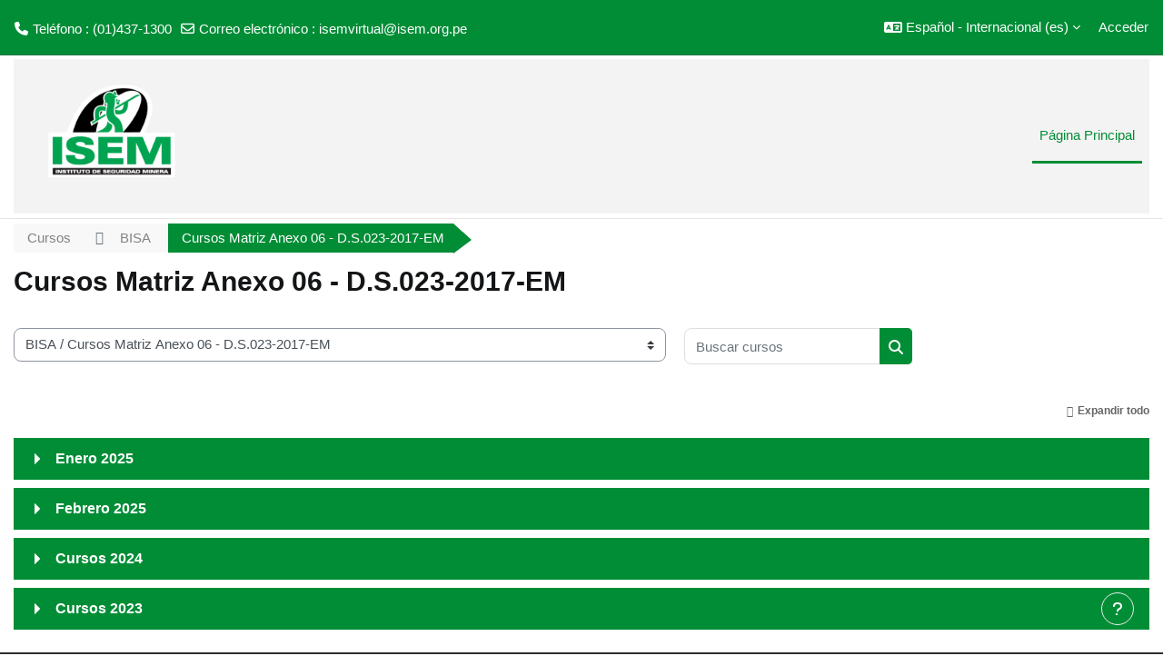

--- FILE ---
content_type: text/html; charset=utf-8
request_url: https://www.isemvirtual.org.pe/course/index.php?categoryid=111
body_size: 12273
content:
<!DOCTYPE html>

<html  dir="ltr" lang="es" xml:lang="es">
<head>
    <title>Todos los cursos | ISEM -  Virtual</title>
    <link rel="shortcut icon" href="https://www.isemvirtual.org.pe/theme/image.php/academi/theme/1767143876/favicon" />
    <meta http-equiv="Content-Type" content="text/html; charset=utf-8" />
<meta name="keywords" content="moodle, Todos los cursos | ISEM -  Virtual" />
<link rel="stylesheet" type="text/css" href="https://www.isemvirtual.org.pe/theme/yui_combo.php?rollup/3.18.1/yui-moodlesimple.css" /><script id="firstthemesheet" type="text/css">/** Required in order to fix style inclusion problems in IE with YUI **/</script><link rel="stylesheet" type="text/css" href="https://www.isemvirtual.org.pe/theme/styles.php/academi/1767143876_1/all" />
<script>
//<![CDATA[
var M = {}; M.yui = {};
M.pageloadstarttime = new Date();
M.cfg = {"wwwroot":"https:\/\/www.isemvirtual.org.pe","homeurl":{},"sesskey":"9gVC9iXNTA","sessiontimeout":"7200","sessiontimeoutwarning":1200,"themerev":"1767143876","slasharguments":1,"theme":"academi","iconsystemmodule":"core\/icon_system_fontawesome","jsrev":"1767143876","admin":"admin","svgicons":true,"usertimezone":"Am\u00e9rica\/Lima","language":"es","courseId":1,"courseContextId":4,"contextid":25732,"contextInstanceId":111,"langrev":1767143876,"templaterev":"1767143876","siteId":1,"developerdebug":true};var yui1ConfigFn = function(me) {if(/-skin|reset|fonts|grids|base/.test(me.name)){me.type='css';me.path=me.path.replace(/\.js/,'.css');me.path=me.path.replace(/\/yui2-skin/,'/assets/skins/sam/yui2-skin')}};
var yui2ConfigFn = function(me) {var parts=me.name.replace(/^moodle-/,'').split('-'),component=parts.shift(),module=parts[0],min='-min';if(/-(skin|core)$/.test(me.name)){parts.pop();me.type='css';min=''}
if(module){var filename=parts.join('-');me.path=component+'/'+module+'/'+filename+min+'.'+me.type}else{me.path=component+'/'+component+'.'+me.type}};
YUI_config = {"debug":true,"base":"https:\/\/www.isemvirtual.org.pe\/lib\/yuilib\/3.18.1\/","comboBase":"https:\/\/www.isemvirtual.org.pe\/theme\/yui_combo.php?","combine":true,"filter":"RAW","insertBefore":"firstthemesheet","groups":{"yui2":{"base":"https:\/\/www.isemvirtual.org.pe\/lib\/yuilib\/2in3\/2.9.0\/build\/","comboBase":"https:\/\/www.isemvirtual.org.pe\/theme\/yui_combo.php?","combine":true,"ext":false,"root":"2in3\/2.9.0\/build\/","patterns":{"yui2-":{"group":"yui2","configFn":yui1ConfigFn}}},"moodle":{"name":"moodle","base":"https:\/\/www.isemvirtual.org.pe\/theme\/yui_combo.php?m\/1767143876\/","combine":true,"comboBase":"https:\/\/www.isemvirtual.org.pe\/theme\/yui_combo.php?","ext":false,"root":"m\/1767143876\/","patterns":{"moodle-":{"group":"moodle","configFn":yui2ConfigFn}},"filter":"DEBUG","modules":{"moodle-core-actionmenu":{"requires":["base","event","node-event-simulate"]},"moodle-core-lockscroll":{"requires":["plugin","base-build"]},"moodle-core-event":{"requires":["event-custom"]},"moodle-core-chooserdialogue":{"requires":["base","panel","moodle-core-notification"]},"moodle-core-blocks":{"requires":["base","node","io","dom","dd","dd-scroll","moodle-core-dragdrop","moodle-core-notification"]},"moodle-core-notification":{"requires":["moodle-core-notification-dialogue","moodle-core-notification-alert","moodle-core-notification-confirm","moodle-core-notification-exception","moodle-core-notification-ajaxexception"]},"moodle-core-notification-dialogue":{"requires":["base","node","panel","escape","event-key","dd-plugin","moodle-core-widget-focusafterclose","moodle-core-lockscroll"]},"moodle-core-notification-alert":{"requires":["moodle-core-notification-dialogue"]},"moodle-core-notification-confirm":{"requires":["moodle-core-notification-dialogue"]},"moodle-core-notification-exception":{"requires":["moodle-core-notification-dialogue"]},"moodle-core-notification-ajaxexception":{"requires":["moodle-core-notification-dialogue"]},"moodle-core-handlebars":{"condition":{"trigger":"handlebars","when":"after"}},"moodle-core-maintenancemodetimer":{"requires":["base","node"]},"moodle-core-dragdrop":{"requires":["base","node","io","dom","dd","event-key","event-focus","moodle-core-notification"]},"moodle-core_availability-form":{"requires":["base","node","event","event-delegate","panel","moodle-core-notification-dialogue","json"]},"moodle-backup-backupselectall":{"requires":["node","event","node-event-simulate","anim"]},"moodle-course-util":{"requires":["node"],"use":["moodle-course-util-base"],"submodules":{"moodle-course-util-base":{},"moodle-course-util-section":{"requires":["node","moodle-course-util-base"]},"moodle-course-util-cm":{"requires":["node","moodle-course-util-base"]}}},"moodle-course-management":{"requires":["base","node","io-base","moodle-core-notification-exception","json-parse","dd-constrain","dd-proxy","dd-drop","dd-delegate","node-event-delegate"]},"moodle-course-categoryexpander":{"requires":["node","event-key"]},"moodle-course-dragdrop":{"requires":["base","node","io","dom","dd","dd-scroll","moodle-core-dragdrop","moodle-core-notification","moodle-course-coursebase","moodle-course-util"]},"moodle-form-shortforms":{"requires":["node","base","selector-css3","moodle-core-event"]},"moodle-form-dateselector":{"requires":["base","node","overlay","calendar"]},"moodle-question-searchform":{"requires":["base","node"]},"moodle-question-chooser":{"requires":["moodle-core-chooserdialogue"]},"moodle-availability_completion-form":{"requires":["base","node","event","moodle-core_availability-form"]},"moodle-availability_date-form":{"requires":["base","node","event","io","moodle-core_availability-form"]},"moodle-availability_game-form":{"requires":["base","node","event","io","moodle-core_availability-form"]},"moodle-availability_grade-form":{"requires":["base","node","event","moodle-core_availability-form"]},"moodle-availability_group-form":{"requires":["base","node","event","moodle-core_availability-form"]},"moodle-availability_grouping-form":{"requires":["base","node","event","moodle-core_availability-form"]},"moodle-availability_profile-form":{"requires":["base","node","event","moodle-core_availability-form"]},"moodle-availability_stash-form":{"requires":["base","node","event","handlebars","moodle-core_availability-form"]},"moodle-availability_xp-form":{"requires":["base","node","event","handlebars","moodle-core_availability-form"]},"moodle-mod_assign-history":{"requires":["node","transition"]},"moodle-mod_customcert-rearrange":{"requires":["dd-delegate","dd-drag"]},"moodle-mod_quiz-questionchooser":{"requires":["moodle-core-chooserdialogue","moodle-mod_quiz-util","querystring-parse"]},"moodle-mod_quiz-util":{"requires":["node","moodle-core-actionmenu"],"use":["moodle-mod_quiz-util-base"],"submodules":{"moodle-mod_quiz-util-base":{},"moodle-mod_quiz-util-slot":{"requires":["node","moodle-mod_quiz-util-base"]},"moodle-mod_quiz-util-page":{"requires":["node","moodle-mod_quiz-util-base"]}}},"moodle-mod_quiz-toolboxes":{"requires":["base","node","event","event-key","io","moodle-mod_quiz-quizbase","moodle-mod_quiz-util-slot","moodle-core-notification-ajaxexception"]},"moodle-mod_quiz-modform":{"requires":["base","node","event"]},"moodle-mod_quiz-quizbase":{"requires":["base","node"]},"moodle-mod_quiz-dragdrop":{"requires":["base","node","io","dom","dd","dd-scroll","moodle-core-dragdrop","moodle-core-notification","moodle-mod_quiz-quizbase","moodle-mod_quiz-util-base","moodle-mod_quiz-util-page","moodle-mod_quiz-util-slot","moodle-course-util"]},"moodle-mod_quiz-autosave":{"requires":["base","node","event","event-valuechange","node-event-delegate","io-form","datatype-date-format"]},"moodle-message_airnotifier-toolboxes":{"requires":["base","node","io"]},"moodle-block_xp-rulepicker":{"requires":["base","node","handlebars","moodle-core-notification-dialogue"]},"moodle-block_xp-notification":{"requires":["base","node","handlebars","button-plugin","moodle-core-notification-dialogue"]},"moodle-block_xp-filters":{"requires":["base","node","moodle-core-dragdrop","moodle-core-notification-confirm","moodle-block_xp-rulepicker"]},"moodle-editor_atto-rangy":{"requires":[]},"moodle-editor_atto-editor":{"requires":["node","transition","io","overlay","escape","event","event-simulate","event-custom","node-event-html5","node-event-simulate","yui-throttle","moodle-core-notification-dialogue","moodle-editor_atto-rangy","handlebars","timers","querystring-stringify"]},"moodle-editor_atto-plugin":{"requires":["node","base","escape","event","event-outside","handlebars","event-custom","timers","moodle-editor_atto-menu"]},"moodle-editor_atto-menu":{"requires":["moodle-core-notification-dialogue","node","event","event-custom"]},"moodle-report_eventlist-eventfilter":{"requires":["base","event","node","node-event-delegate","datatable","autocomplete","autocomplete-filters"]},"moodle-report_loglive-fetchlogs":{"requires":["base","event","node","io","node-event-delegate"]},"moodle-gradereport_history-userselector":{"requires":["escape","event-delegate","event-key","handlebars","io-base","json-parse","moodle-core-notification-dialogue"]},"moodle-qbank_editquestion-chooser":{"requires":["moodle-core-chooserdialogue"]},"moodle-tool_lp-dragdrop-reorder":{"requires":["moodle-core-dragdrop"]},"moodle-assignfeedback_editpdf-editor":{"requires":["base","event","node","io","graphics","json","event-move","event-resize","transition","querystring-stringify-simple","moodle-core-notification-dialog","moodle-core-notification-alert","moodle-core-notification-warning","moodle-core-notification-exception","moodle-core-notification-ajaxexception"]},"moodle-atto_accessibilitychecker-button":{"requires":["color-base","moodle-editor_atto-plugin"]},"moodle-atto_accessibilityhelper-button":{"requires":["moodle-editor_atto-plugin"]},"moodle-atto_align-button":{"requires":["moodle-editor_atto-plugin"]},"moodle-atto_bold-button":{"requires":["moodle-editor_atto-plugin"]},"moodle-atto_charmap-button":{"requires":["moodle-editor_atto-plugin"]},"moodle-atto_clear-button":{"requires":["moodle-editor_atto-plugin"]},"moodle-atto_collapse-button":{"requires":["moodle-editor_atto-plugin"]},"moodle-atto_emojipicker-button":{"requires":["moodle-editor_atto-plugin"]},"moodle-atto_emoticon-button":{"requires":["moodle-editor_atto-plugin"]},"moodle-atto_equation-button":{"requires":["moodle-editor_atto-plugin","moodle-core-event","io","event-valuechange","tabview","array-extras"]},"moodle-atto_h5p-button":{"requires":["moodle-editor_atto-plugin"]},"moodle-atto_html-button":{"requires":["promise","moodle-editor_atto-plugin","moodle-atto_html-beautify","moodle-atto_html-codemirror","event-valuechange"]},"moodle-atto_html-codemirror":{"requires":["moodle-atto_html-codemirror-skin"]},"moodle-atto_html-beautify":{},"moodle-atto_image-button":{"requires":["moodle-editor_atto-plugin"]},"moodle-atto_indent-button":{"requires":["moodle-editor_atto-plugin"]},"moodle-atto_italic-button":{"requires":["moodle-editor_atto-plugin"]},"moodle-atto_link-button":{"requires":["moodle-editor_atto-plugin"]},"moodle-atto_managefiles-button":{"requires":["moodle-editor_atto-plugin"]},"moodle-atto_managefiles-usedfiles":{"requires":["node","escape"]},"moodle-atto_media-button":{"requires":["moodle-editor_atto-plugin","moodle-form-shortforms"]},"moodle-atto_noautolink-button":{"requires":["moodle-editor_atto-plugin"]},"moodle-atto_orderedlist-button":{"requires":["moodle-editor_atto-plugin"]},"moodle-atto_recordrtc-button":{"requires":["moodle-editor_atto-plugin","moodle-atto_recordrtc-recording"]},"moodle-atto_recordrtc-recording":{"requires":["moodle-atto_recordrtc-button"]},"moodle-atto_rtl-button":{"requires":["moodle-editor_atto-plugin"]},"moodle-atto_strike-button":{"requires":["moodle-editor_atto-plugin"]},"moodle-atto_subscript-button":{"requires":["moodle-editor_atto-plugin"]},"moodle-atto_superscript-button":{"requires":["moodle-editor_atto-plugin"]},"moodle-atto_table-button":{"requires":["moodle-editor_atto-plugin","moodle-editor_atto-menu","event","event-valuechange"]},"moodle-atto_title-button":{"requires":["moodle-editor_atto-plugin"]},"moodle-atto_underline-button":{"requires":["moodle-editor_atto-plugin"]},"moodle-atto_undo-button":{"requires":["moodle-editor_atto-plugin"]},"moodle-atto_unorderedlist-button":{"requires":["moodle-editor_atto-plugin"]}}},"gallery":{"name":"gallery","base":"https:\/\/www.isemvirtual.org.pe\/lib\/yuilib\/gallery\/","combine":true,"comboBase":"https:\/\/www.isemvirtual.org.pe\/theme\/yui_combo.php?","ext":false,"root":"gallery\/1767143876\/","patterns":{"gallery-":{"group":"gallery"}}}},"modules":{"core_filepicker":{"name":"core_filepicker","fullpath":"https:\/\/www.isemvirtual.org.pe\/lib\/javascript.php\/1767143876\/repository\/filepicker.js","requires":["base","node","node-event-simulate","json","async-queue","io-base","io-upload-iframe","io-form","yui2-treeview","panel","cookie","datatable","datatable-sort","resize-plugin","dd-plugin","escape","moodle-core_filepicker","moodle-core-notification-dialogue"]},"core_comment":{"name":"core_comment","fullpath":"https:\/\/www.isemvirtual.org.pe\/lib\/javascript.php\/1767143876\/comment\/comment.js","requires":["base","io-base","node","json","yui2-animation","overlay","escape"]}},"logInclude":[],"logExclude":[],"logLevel":null};
M.yui.loader = {modules: {}};

//]]>
</script>

    <meta name="viewport" content="width=device-width, initial-scale=1.0">
</head>
<body  id="page-course-index-category" class="format-site limitedwidth  path-course path-course-index chrome dir-ltr lang-es yui-skin-sam yui3-skin-sam www-isemvirtual-org-pe pagelayout-coursecategory course-1 context-25732 category-111 notloggedin theme uses-drawers theme-based-header">
<div class="toast-wrapper mx-auto py-0 fixed-top" role="status" aria-live="polite"></div>
<div id="page-wrapper" class="d-print-block">

    <div>
    <a class="sr-only sr-only-focusable" href="#maincontent">Salta al contenido principal</a>
</div><script src="https://www.isemvirtual.org.pe/lib/javascript.php/1767143876/lib/polyfills/polyfill.js"></script>
<script src="https://www.isemvirtual.org.pe/theme/yui_combo.php?rollup/3.18.1/yui-moodlesimple.js"></script><script src="https://www.isemvirtual.org.pe/lib/javascript.php/1767143876/lib/javascript-static.js"></script>
<script>
//<![CDATA[
document.body.className += ' jsenabled';
//]]>
</script>



    
<nav id="header" class=" fixed-top navbar navbar-light bg-faded navbar-static-top navbar-expand moodle-has-zindex" aria-label="Navegación del sitio">

     <div class="container-fluid navbar-nav">
            
                <nav class="nav navbar-nav hidden-md-down address-head">
                        <span><i class="fa fa-phone"></i>Teléfono : (01)437-1300</span>
                        <span><i class="fa fa-envelope-o"></i>Correo electrónico : <a href="mailto:isemvirtual@isem.org.pe">isemvirtual@isem.org.pe</a></span>
                </nav>

        
        <div id="usernavigation" class="navbar-nav ml-auto">
                <div class="langmenu">
                    <div class="dropdown show">
                        <a href="#" role="button" id="lang-menu-toggle" data-toggle="dropdown" aria-label="Idioma" aria-haspopup="true" aria-controls="lang-action-menu" class="btn dropdown-toggle">
                            <i class="icon fa fa-language fa-fw mr-1" aria-hidden="true"></i>
                            <span class="langbutton">
                                Español - Internacional ‎(es)‎
                            </span>
                            <b class="caret"></b>
                        </a>
                        <div role="menu" aria-labelledby="lang-menu-toggle" id="lang-action-menu" class="dropdown-menu dropdown-menu-right">
                                    <a href="https://www.isemvirtual.org.pe/course/index.php?categoryid=111&amp;lang=en" class="dropdown-item pl-5" role="menuitem" 
                                            lang="en" >
                                        English ‎(en)‎
                                    </a>
                                    <a href="#" class="dropdown-item pl-5" role="menuitem" aria-current="true"
                                            >
                                        Español - Internacional ‎(es)‎
                                    </a>
                        </div>
                    </div>
                </div>
            
            
            <div class="d-flex align-items-stretch usermenu-container" data-region="usermenu">
                    <div class="usermenu">
                            <span class="login pl-2">
                                    <a href="https://www.isemvirtual.org.pe/login/index.php">Acceder</a>
                            </span>
                    </div>
            </div>
            
        </div>
        <!-- search_box -->
    </div>
</nav>

<div  class="drawer drawer-left drawer-primary d-print-none not-initialized" data-region="fixed-drawer" id="theme_boost-drawers-primary" data-preference="" data-state="show-drawer-primary" data-forceopen="0" data-close-on-resize="1">
    <div class="drawerheader">
        <button
            class="btn drawertoggle icon-no-margin hidden"
            data-toggler="drawers"
            data-action="closedrawer"
            data-target="theme_boost-drawers-primary"
            data-toggle="tooltip"
            data-placement="right"
            title="Cerrar caja"
        >
            <i class="icon fa fa-times fa-fw " aria-hidden="true"  ></i>
        </button>
                    <img src="https://www.isemvirtual.org.pe/pluginfile.php/1/core_admin/logocompact/300x300/1767143876/LOGO%20ISEM.png%20LITTLE.png" class="logo py-1 h-100" alt="ISEM -  Virtual">

        <div class="drawerheadercontent hidden">
            
        </div>
    </div>
    <div class="drawercontent drag-container" data-usertour="scroller">
                <div class="list-group">
                <a href="https://www.isemvirtual.org.pe/" class="list-group-item list-group-item-action active " aria-current="true">
                    Página Principal
                </a>
        </div>

    </div>
</div>
    
        <div class="header-main">
            <div class="container-fluid">
                <nav class="navbar navbar-light bg-faded navbar-expand">
                    <a href="https://www.isemvirtual.org.pe/?redirect=0" class="navbar-brand has-logo
                        ">
                        <span class="logo">
                            <img src="//www.isemvirtual.org.pe/pluginfile.php/1/theme_academi/logo/1767143876/logo_isem.png" alt="ISEM -  Virtual">
                        </span>
                    </a>
    
                        <div class="primary-navigation">
                            <nav class="moremenu navigation">
                                <ul id="moremenu-696c3965d3e3d-navbar-nav" role="menubar" class="nav more-nav navbar-nav">
                                            <li data-key="home" class="nav-item" role="none" data-forceintomoremenu="false">
                                                        <a role="menuitem" class="nav-link active "
                                                            href="https://www.isemvirtual.org.pe/"
                                                            
                                                            aria-current="true"
                                                            
                                                        >
                                                            Página Principal
                                                        </a>
                                            </li>
                                    <li role="none" class="nav-item dropdown dropdownmoremenu d-none" data-region="morebutton">
                                        <a class="dropdown-toggle nav-link " href="#" id="moremenu-dropdown-696c3965d3e3d" role="menuitem" data-toggle="dropdown" aria-haspopup="true" aria-expanded="false" tabindex="-1">
                                            Más
                                        </a>
                                        <ul class="dropdown-menu dropdown-menu-left" data-region="moredropdown" aria-labelledby="moremenu-dropdown-696c3965d3e3d" role="menu">
                                        </ul>
                                    </li>
                                </ul>
                            </nav>
                        </div>
    
                    <ul class="navbar-nav d-none d-md-flex my-1 px-1">
                        <!-- page_heading_menu -->
                        
                    </ul>
    
                </nav>
            </div>
        </div>

    <div id="page" data-region="mainpage" data-usertour="scroller" class="drawers   drag-container">
        <div id="topofscroll" class="main-inner">
            <div class="drawer-toggles d-flex">
            </div>
            <header id="page-header" class="header-maxwidth d-print-none">
    <div class="w-100">
        <div class="d-flex flex-wrap">
            <div id="page-navbar">
                <nav aria-label="Barra de navegación">
    <ol class="breadcrumb">
                <li class="breadcrumb-item">
                    <a href="https://www.isemvirtual.org.pe/course/index.php"
                        
                        
                        
                    >
                        Cursos
                    </a>
                </li>
        
                <li class="breadcrumb-item">
                    <a href="https://www.isemvirtual.org.pe/course/index.php?categoryid=110"
                        
                        
                        
                    >
                        BISA
                    </a>
                </li>
        
                <li class="breadcrumb-item">
                    <span >
                        Cursos Matriz Anexo 06 - D.S.023-2017-EM
                    </span>
                </li>
        </ol>
</nav>
            </div>
            <div class="ml-auto d-flex">
                
            </div>
            <div id="course-header">
                
            </div>
        </div>
        <div class="d-flex align-items-center">
                    <div class="mr-auto">
                        <div class="page-context-header"><div class="page-header-headings"><h1 class="h2">Cursos Matriz Anexo 06 - D.S.023-2017-EM</h1></div></div>
                    </div>
            <div class="header-actions-container ml-auto" data-region="header-actions-container">
            </div>
        </div>
    </div>
</header>
            <div id="page-content" class="pb-3 d-print-block">
                <div id="region-main-box">
                    <section id="region-main" aria-label="Contenido">

                        <span class="notifications" id="user-notifications"></span>
                        <div role="main"><span id="maincontent"></span><span></span><div class="container-fluid tertiary-navigation" id="action_bar">
    <div class="row">
            <div class="navitem">
                <div class="urlselect text-truncate w-100">
                    <form method="post" action="https://www.isemvirtual.org.pe/course/jumpto.php" class="d-flex flex-wrap align-items-center" id="url_select_f696c3965cdbe31">
                        <input type="hidden" name="sesskey" value="9gVC9iXNTA">
                            <label for="url_select696c3965cdbe32" class="sr-only">
                                Categorías
                            </label>
                        <select  id="url_select696c3965cdbe32" class="custom-select urlselect text-truncate w-100" name="jump"
                                 >
                                    <option value="/course/index.php?categoryid=166" >Cia. Minera Condestable</option>
                                    <option value="/course/index.php?categoryid=65" >ENTRENANDO AL ENTRENADOR</option>
                                    <option value="/course/index.php?categoryid=25" >ISEM</option>
                                    <option value="/course/index.php?categoryid=251" >ISEM / QUIMPAC</option>
                                    <option value="/course/index.php?categoryid=209" >ISEM / SSOMAC</option>
                                    <option value="/course/index.php?categoryid=276" >ISEM / SSOMAC / Cursos 2025</option>
                                    <option value="/course/index.php?categoryid=277" >ISEM / SSOMAC / Cursos 2024</option>
                                    <option value="/course/index.php?categoryid=259" >ISEM / ISEM 2025 (TIME)</option>
                                    <option value="/course/index.php?categoryid=66" >ISEM / INDUCCIÓN GENERAL DE SEGURIDAD Y SALUD - VIRTUAL 2025</option>
                                    <option value="/course/index.php?categoryid=26" >ISEM / PROCESO MINERO</option>
                                    <option value="/course/index.php?categoryid=2" >ISEM / CURSOS DEL ANEXO 6</option>
                                    <option value="/course/index.php?categoryid=1" >ISEM / OTROS CURSOS</option>
                                    <option value="/course/index.php?categoryid=56" >ISEM / Programas de Vigilancia de Salud Ocupacional</option>
                                    <option value="/course/index.php?categoryid=57" >ISEM / Cursos de Capacitación Interna SST</option>
                                    <option value="/course/index.php?categoryid=103" >ISEM / Reglamento Interno de SST</option>
                                    <option value="/course/index.php?categoryid=110" >BISA</option>
                                    <option value="/course/index.php?categoryid=111" selected>BISA / Cursos Matriz Anexo 06 - D.S.023-2017-EM</option>
                                    <option value="/course/index.php?categoryid=237" >BISA / Cursos Matriz Anexo 06 - D.S.023-2017-EM / Enero 2025</option>
                                    <option value="/course/index.php?categoryid=250" >BISA / Cursos Matriz Anexo 06 - D.S.023-2017-EM / Febrero 2025</option>
                                    <option value="/course/index.php?categoryid=238" >BISA / Cursos Matriz Anexo 06 - D.S.023-2017-EM / Cursos 2024</option>
                                    <option value="/course/index.php?categoryid=154" >BISA / Cursos Matriz Anexo 06 - D.S.023-2017-EM / Cursos 2024 / Febrero 2024</option>
                                    <option value="/course/index.php?categoryid=165" >BISA / Cursos Matriz Anexo 06 - D.S.023-2017-EM / Cursos 2024 / Marzo 2024</option>
                                    <option value="/course/index.php?categoryid=183" >BISA / Cursos Matriz Anexo 06 - D.S.023-2017-EM / Cursos 2024 / Mayo 2024</option>
                                    <option value="/course/index.php?categoryid=184" >BISA / Cursos Matriz Anexo 06 - D.S.023-2017-EM / Cursos 2024 / Junio 2024</option>
                                    <option value="/course/index.php?categoryid=191" >BISA / Cursos Matriz Anexo 06 - D.S.023-2017-EM / Cursos 2024 / Julio 2024</option>
                                    <option value="/course/index.php?categoryid=201" >BISA / Cursos Matriz Anexo 06 - D.S.023-2017-EM / Cursos 2024 / Agosto 2024</option>
                                    <option value="/course/index.php?categoryid=208" >BISA / Cursos Matriz Anexo 06 - D.S.023-2017-EM / Cursos 2024 / Setiembre 2024</option>
                                    <option value="/course/index.php?categoryid=213" >BISA / Cursos Matriz Anexo 06 - D.S.023-2017-EM / Cursos 2024 / Octubre 2024</option>
                                    <option value="/course/index.php?categoryid=223" >BISA / Cursos Matriz Anexo 06 - D.S.023-2017-EM / Cursos 2024 / Noviembre 2024</option>
                                    <option value="/course/index.php?categoryid=224" >BISA / Cursos Matriz Anexo 06 - D.S.023-2017-EM / Cursos 2024 / Diciembre 2024</option>
                                    <option value="/course/index.php?categoryid=246" >BISA / Cursos Matriz Anexo 06 - D.S.023-2017-EM / Cursos 2023</option>
                                    <option value="/course/index.php?categoryid=112" >BISA / Cursos Matriz Anexo 06 - D.S.023-2017-EM / Cursos 2023 / Setiembre 2023</option>
                                    <option value="/course/index.php?categoryid=121" >BISA / Cursos Matriz Anexo 06 - D.S.023-2017-EM / Cursos 2023 / Octubre 2023</option>
                                    <option value="/course/index.php?categoryid=122" >BISA / Cursos Específicos Art. 75 – D.S. 023-2017-EM</option>
                                    <option value="/course/index.php?categoryid=242" >BISA / Cursos Específicos Art. 75 – D.S. 023-2017-EM / Cursos 2024</option>
                                    <option value="/course/index.php?categoryid=181" >BISA / Cursos Específicos Art. 75 – D.S. 023-2017-EM / Cursos 2024 / Mayo 2024</option>
                                    <option value="/course/index.php?categoryid=192" >BISA / Cursos Específicos Art. 75 – D.S. 023-2017-EM / Cursos 2024 / Julio 2024</option>
                                    <option value="/course/index.php?categoryid=214" >BISA / Cursos Específicos Art. 75 – D.S. 023-2017-EM / Cursos 2024 / Octubre 2024</option>
                                    <option value="/course/index.php?categoryid=221" >BISA / Cursos Específicos Art. 75 – D.S. 023-2017-EM / Cursos 2024 / Noviembre 2024</option>
                                    <option value="/course/index.php?categoryid=243" >BISA / Cursos Específicos Art. 75 – D.S. 023-2017-EM / Cursos 2023</option>
                                    <option value="/course/index.php?categoryid=123" >BISA / Cursos Específicos Art. 75 – D.S. 023-2017-EM / Cursos 2023 / Octubre 2023</option>
                                    <option value="/course/index.php?categoryid=135" >BISA / Cursos Específicos Art. 75 – D.S. 023-2017-EM / Cursos 2023 / Noviembre 2023</option>
                                    <option value="/course/index.php?categoryid=143" >BISA / Cursos Específicos Art. 75 – D.S. 023-2017-EM / Cursos 2023 / Diciembre 2023</option>
                                    <option value="/course/index.php?categoryid=133" >BISA / Gestión Ambiental</option>
                                    <option value="/course/index.php?categoryid=244" >BISA / Gestión Ambiental / Cursos 2024</option>
                                    <option value="/course/index.php?categoryid=210" >BISA / Gestión Ambiental / Cursos 2024 / Setiembre 2024</option>
                                    <option value="/course/index.php?categoryid=222" >BISA / Gestión Ambiental / Cursos 2024 / Noviembre 2024</option>
                                    <option value="/course/index.php?categoryid=245" >BISA / Gestión Ambiental / Cursos 2023</option>
                                    <option value="/course/index.php?categoryid=134" >BISA / Gestión Ambiental / Cursos 2023 / Noviembre 2023</option>
                                    <option value="/course/index.php?categoryid=63" >GOLD FIELDS LA CIMA</option>
                                    <option value="/course/index.php?categoryid=64" >GOLD FIELDS LA CIMA / Inducción Específica</option>
                                    <option value="/course/index.php?categoryid=67" >GOLD FIELDS LA CIMA / Ley 29783</option>
                                    <option value="/course/index.php?categoryid=98" >GOLD FIELDS LA CIMA / Cursos Generales</option>
                                    <option value="/course/index.php?categoryid=113" >GOLD FIELDS LA CIMA / Cursos Matriz Anexo 06 - D.S.023-2017-EM</option>
                                    <option value="/course/index.php?categoryid=155" >GOLD FIELDS LA CIMA / Cursos Nivel Gerencial</option>
                                    <option value="/course/index.php?categoryid=231" >GOLD FIELDS LA CIMA / Cursos Específicos Art. 75 - D.S. 023-2017-EM</option>
                                    <option value="/course/index.php?categoryid=258" >GOLD FIELDS LA CIMA / Cursos Medio Ambiente</option>
                                    <option value="/course/index.php?categoryid=69" >ZAMINE PERU</option>
                                    <option value="/course/index.php?categoryid=85" >ZAMINE PERU / Cursos Anexo 6</option>
                                    <option value="/course/index.php?categoryid=149" >ZAMINE PERU / Cursos Anexo 6 / Cursos 2023</option>
                                    <option value="/course/index.php?categoryid=70" >ZAMINE PERU / Cursos Anexo 6 / Cursos 2023 / Abril</option>
                                    <option value="/course/index.php?categoryid=71" >ZAMINE PERU / Cursos Anexo 6 / Cursos 2023 / Abril / Quellaveco</option>
                                    <option value="/course/index.php?categoryid=74" >ZAMINE PERU / Cursos Anexo 6 / Cursos 2023 / Abril / Constancia</option>
                                    <option value="/course/index.php?categoryid=75" >ZAMINE PERU / Cursos Anexo 6 / Cursos 2023 / Abril / Marcobre</option>
                                    <option value="/course/index.php?categoryid=78" >ZAMINE PERU / Cursos Anexo 6 / Cursos 2023 / Mayo</option>
                                    <option value="/course/index.php?categoryid=82" >ZAMINE PERU / Cursos Anexo 6 / Cursos 2023 / Mayo / Constancia</option>
                                    <option value="/course/index.php?categoryid=83" >ZAMINE PERU / Cursos Anexo 6 / Cursos 2023 / Mayo / Cerro Verde</option>
                                    <option value="/course/index.php?categoryid=84" >ZAMINE PERU / Cursos Anexo 6 / Cursos 2023 / Mayo / Marcobre</option>
                                    <option value="/course/index.php?categoryid=87" >ZAMINE PERU / Cursos Anexo 6 / Cursos 2023 / Junio</option>
                                    <option value="/course/index.php?categoryid=88" >ZAMINE PERU / Cursos Anexo 6 / Cursos 2023 / Junio / Marcobre</option>
                                    <option value="/course/index.php?categoryid=89" >ZAMINE PERU / Cursos Anexo 6 / Cursos 2023 / Junio / Constancia</option>
                                    <option value="/course/index.php?categoryid=90" >ZAMINE PERU / Cursos Anexo 6 / Cursos 2023 / Junio / Quellaveco</option>
                                    <option value="/course/index.php?categoryid=91" >ZAMINE PERU / Cursos Anexo 6 / Cursos 2023 / Junio / Cerro Verde</option>
                                    <option value="/course/index.php?categoryid=92" >ZAMINE PERU / Cursos Anexo 6 / Cursos 2023 / Julio</option>
                                    <option value="/course/index.php?categoryid=93" >ZAMINE PERU / Cursos Anexo 6 / Cursos 2023 / Julio / Constancia</option>
                                    <option value="/course/index.php?categoryid=94" >ZAMINE PERU / Cursos Anexo 6 / Cursos 2023 / Julio / Cerro Verde</option>
                                    <option value="/course/index.php?categoryid=95" >ZAMINE PERU / Cursos Anexo 6 / Cursos 2023 / Julio / Marcobre LPP</option>
                                    <option value="/course/index.php?categoryid=96" >ZAMINE PERU / Cursos Anexo 6 / Cursos 2023 / Julio / Marcobre Soldadura</option>
                                    <option value="/course/index.php?categoryid=104" >ZAMINE PERU / Cursos Anexo 6 / Cursos 2023 / Agosto</option>
                                    <option value="/course/index.php?categoryid=105" >ZAMINE PERU / Cursos Anexo 6 / Cursos 2023 / Agosto / Cerro Verde</option>
                                    <option value="/course/index.php?categoryid=106" >ZAMINE PERU / Cursos Anexo 6 / Cursos 2023 / Agosto / Constancia</option>
                                    <option value="/course/index.php?categoryid=107" >ZAMINE PERU / Cursos Anexo 6 / Cursos 2023 / Agosto / Marcobre LPP</option>
                                    <option value="/course/index.php?categoryid=108" >ZAMINE PERU / Cursos Anexo 6 / Cursos 2023 / Agosto / Marcobre SI</option>
                                    <option value="/course/index.php?categoryid=114" >ZAMINE PERU / Cursos Anexo 6 / Cursos 2023 / Setiembre</option>
                                    <option value="/course/index.php?categoryid=115" >ZAMINE PERU / Cursos Anexo 6 / Cursos 2023 / Setiembre / Cerro Verde</option>
                                    <option value="/course/index.php?categoryid=116" >ZAMINE PERU / Cursos Anexo 6 / Cursos 2023 / Setiembre / Constancia</option>
                                    <option value="/course/index.php?categoryid=117" >ZAMINE PERU / Cursos Anexo 6 / Cursos 2023 / Setiembre / Marcobre LPP</option>
                                    <option value="/course/index.php?categoryid=118" >ZAMINE PERU / Cursos Anexo 6 / Cursos 2023 / Setiembre / Marcobre SI</option>
                                    <option value="/course/index.php?categoryid=125" >ZAMINE PERU / Cursos Anexo 6 / Cursos 2023 / Octubre</option>
                                    <option value="/course/index.php?categoryid=126" >ZAMINE PERU / Cursos Anexo 6 / Cursos 2023 / Octubre / Cerro verde</option>
                                    <option value="/course/index.php?categoryid=127" >ZAMINE PERU / Cursos Anexo 6 / Cursos 2023 / Octubre / Constancia</option>
                                    <option value="/course/index.php?categoryid=128" >ZAMINE PERU / Cursos Anexo 6 / Cursos 2023 / Octubre / Marcobre LPP</option>
                                    <option value="/course/index.php?categoryid=129" >ZAMINE PERU / Cursos Anexo 6 / Cursos 2023 / Octubre / Marcobre SI</option>
                                    <option value="/course/index.php?categoryid=136" >ZAMINE PERU / Cursos Anexo 6 / Cursos 2023 / Noviembre</option>
                                    <option value="/course/index.php?categoryid=137" >ZAMINE PERU / Cursos Anexo 6 / Cursos 2023 / Noviembre / Cerro Verde</option>
                                    <option value="/course/index.php?categoryid=138" >ZAMINE PERU / Cursos Anexo 6 / Cursos 2023 / Noviembre / Constancia</option>
                                    <option value="/course/index.php?categoryid=139" >ZAMINE PERU / Cursos Anexo 6 / Cursos 2023 / Noviembre / MLPP</option>
                                    <option value="/course/index.php?categoryid=140" >ZAMINE PERU / Cursos Anexo 6 / Cursos 2023 / Noviembre / MSI</option>
                                    <option value="/course/index.php?categoryid=144" >ZAMINE PERU / Cursos Anexo 6 / Cursos 2023 / Diciembre</option>
                                    <option value="/course/index.php?categoryid=145" >ZAMINE PERU / Cursos Anexo 6 / Cursos 2023 / Diciembre / Cerro Verde</option>
                                    <option value="/course/index.php?categoryid=146" >ZAMINE PERU / Cursos Anexo 6 / Cursos 2023 / Diciembre / Constancia</option>
                                    <option value="/course/index.php?categoryid=147" >ZAMINE PERU / Cursos Anexo 6 / Cursos 2023 / Diciembre / MSI</option>
                                    <option value="/course/index.php?categoryid=150" >ZAMINE PERU / Cursos Anexo 6 / Cursos 2024</option>
                                    <option value="/course/index.php?categoryid=151" >ZAMINE PERU / Cursos Anexo 6 / Cursos 2024 / Enero</option>
                                    <option value="/course/index.php?categoryid=152" >ZAMINE PERU / Cursos Anexo 6 / Cursos 2024 / Enero / Marcobre Soldadura Integral</option>
                                    <option value="/course/index.php?categoryid=153" >ZAMINE PERU / Cursos Anexo 6 / Cursos 2024 / Enero / Marcobre Hitachi</option>
                                    <option value="/course/index.php?categoryid=156" >ZAMINE PERU / Cursos Anexo 6 / Cursos 2024 / Febrero</option>
                                    <option value="/course/index.php?categoryid=157" >ZAMINE PERU / Cursos Anexo 6 / Cursos 2024 / Febrero / Cerro Verde</option>
                                    <option value="/course/index.php?categoryid=158" >ZAMINE PERU / Cursos Anexo 6 / Cursos 2024 / Febrero / Constancia</option>
                                    <option value="/course/index.php?categoryid=159" >ZAMINE PERU / Cursos Anexo 6 / Cursos 2024 / Febrero / Marcobre LPP</option>
                                    <option value="/course/index.php?categoryid=160" >ZAMINE PERU / Cursos Anexo 6 / Cursos 2024 / Febrero / Marcobre Soldadura Integral</option>
                                    <option value="/course/index.php?categoryid=167" >ZAMINE PERU / Cursos Anexo 6 / Cursos 2024 / Marzo</option>
                                    <option value="/course/index.php?categoryid=168" >ZAMINE PERU / Cursos Anexo 6 / Cursos 2024 / Marzo / Cerro Verde</option>
                                    <option value="/course/index.php?categoryid=169" >ZAMINE PERU / Cursos Anexo 6 / Cursos 2024 / Marzo / Constancia</option>
                                    <option value="/course/index.php?categoryid=170" >ZAMINE PERU / Cursos Anexo 6 / Cursos 2024 / Marzo / MSI</option>
                                    <option value="/course/index.php?categoryid=172" >ZAMINE PERU / Cursos Anexo 6 / Cursos 2024 / Abril</option>
                                    <option value="/course/index.php?categoryid=173" >ZAMINE PERU / Cursos Anexo 6 / Cursos 2024 / Abril / Cerro Verde</option>
                                    <option value="/course/index.php?categoryid=174" >ZAMINE PERU / Cursos Anexo 6 / Cursos 2024 / Abril / Constancia</option>
                                    <option value="/course/index.php?categoryid=175" >ZAMINE PERU / Cursos Anexo 6 / Cursos 2024 / Abril / Marcobre SI</option>
                                    <option value="/course/index.php?categoryid=176" >ZAMINE PERU / Cursos Anexo 6 / Cursos 2024 / Abril / Marcobre H</option>
                                    <option value="/course/index.php?categoryid=177" >ZAMINE PERU / Cursos Anexo 6 / Cursos 2024 / Mayo</option>
                                    <option value="/course/index.php?categoryid=178" >ZAMINE PERU / Cursos Anexo 6 / Cursos 2024 / Mayo / Cerro Verde</option>
                                    <option value="/course/index.php?categoryid=179" >ZAMINE PERU / Cursos Anexo 6 / Cursos 2024 / Mayo / MLPP</option>
                                    <option value="/course/index.php?categoryid=180" >ZAMINE PERU / Cursos Anexo 6 / Cursos 2024 / Mayo / Constancia</option>
                                    <option value="/course/index.php?categoryid=185" >ZAMINE PERU / Cursos Anexo 6 / Cursos 2024 / Junio</option>
                                    <option value="/course/index.php?categoryid=186" >ZAMINE PERU / Cursos Anexo 6 / Cursos 2024 / Junio / CERRO VERDE</option>
                                    <option value="/course/index.php?categoryid=187" >ZAMINE PERU / Cursos Anexo 6 / Cursos 2024 / Junio / MLPP</option>
                                    <option value="/course/index.php?categoryid=188" >ZAMINE PERU / Cursos Anexo 6 / Cursos 2024 / Junio / CONSTANCIA</option>
                                    <option value="/course/index.php?categoryid=189" >ZAMINE PERU / Cursos Anexo 6 / Cursos 2024 / Junio / MSI</option>
                                    <option value="/course/index.php?categoryid=190" >ZAMINE PERU / Cursos Anexo 6 / Cursos 2024 / Junio / QUELLAVECO (Taller y Mina)</option>
                                    <option value="/course/index.php?categoryid=193" >ZAMINE PERU / Cursos Anexo 6 / Cursos 2024 / Julio</option>
                                    <option value="/course/index.php?categoryid=194" >ZAMINE PERU / Cursos Anexo 6 / Cursos 2024 / Julio / CONSTANCIA</option>
                                    <option value="/course/index.php?categoryid=195" >ZAMINE PERU / Cursos Anexo 6 / Cursos 2024 / Julio / CERRO VERDE</option>
                                    <option value="/course/index.php?categoryid=196" >ZAMINE PERU / Cursos Anexo 6 / Cursos 2024 / Julio / QUELLAVECO</option>
                                    <option value="/course/index.php?categoryid=197" >ZAMINE PERU / Cursos Anexo 6 / Cursos 2024 / Julio / MLPP</option>
                                    <option value="/course/index.php?categoryid=198" >ZAMINE PERU / Cursos Anexo 6 / Cursos 2024 / Julio / MSI</option>
                                    <option value="/course/index.php?categoryid=202" >ZAMINE PERU / Cursos Anexo 6 / Cursos 2024 / Agosto</option>
                                    <option value="/course/index.php?categoryid=203" >ZAMINE PERU / Cursos Anexo 6 / Cursos 2024 / Agosto / CERRO VERDE</option>
                                    <option value="/course/index.php?categoryid=204" >ZAMINE PERU / Cursos Anexo 6 / Cursos 2024 / Agosto / MLPP</option>
                                    <option value="/course/index.php?categoryid=205" >ZAMINE PERU / Cursos Anexo 6 / Cursos 2024 / Agosto / MSI</option>
                                    <option value="/course/index.php?categoryid=206" >ZAMINE PERU / Cursos Anexo 6 / Cursos 2024 / Agosto / CONSTANCIA</option>
                                    <option value="/course/index.php?categoryid=207" >ZAMINE PERU / Cursos Anexo 6 / Cursos 2024 / Agosto / QUELLAVECO/TALLER MOQUEGUA</option>
                                    <option value="/course/index.php?categoryid=211" >ZAMINE PERU / Cursos Anexo 6 / Cursos 2024 / Setiembre</option>
                                    <option value="/course/index.php?categoryid=212" >ZAMINE PERU / Cursos Anexo 6 / Cursos 2024 / Setiembre / Constancia</option>
                                    <option value="/course/index.php?categoryid=215" >ZAMINE PERU / Cursos Anexo 6 / Cursos 2024 / Octubre</option>
                                    <option value="/course/index.php?categoryid=216" >ZAMINE PERU / Cursos Anexo 6 / Cursos 2024 / Octubre / CERRO VERDE</option>
                                    <option value="/course/index.php?categoryid=217" >ZAMINE PERU / Cursos Anexo 6 / Cursos 2024 / Octubre / MLPP</option>
                                    <option value="/course/index.php?categoryid=218" >ZAMINE PERU / Cursos Anexo 6 / Cursos 2024 / Octubre / MSI</option>
                                    <option value="/course/index.php?categoryid=219" >ZAMINE PERU / Cursos Anexo 6 / Cursos 2024 / Octubre / CONSTANCIA</option>
                                    <option value="/course/index.php?categoryid=220" >ZAMINE PERU / Cursos Anexo 6 / Cursos 2024 / Octubre / QUELLAVECO / TALLER MOQUEGUA</option>
                                    <option value="/course/index.php?categoryid=225" >ZAMINE PERU / Cursos Anexo 6 / Cursos 2024 / Noviembre</option>
                                    <option value="/course/index.php?categoryid=226" >ZAMINE PERU / Cursos Anexo 6 / Cursos 2024 / Noviembre / CERRO VERDE</option>
                                    <option value="/course/index.php?categoryid=227" >ZAMINE PERU / Cursos Anexo 6 / Cursos 2024 / Noviembre / MLPP</option>
                                    <option value="/course/index.php?categoryid=228" >ZAMINE PERU / Cursos Anexo 6 / Cursos 2024 / Noviembre / MSI</option>
                                    <option value="/course/index.php?categoryid=229" >ZAMINE PERU / Cursos Anexo 6 / Cursos 2024 / Noviembre / CONSTANCIA</option>
                                    <option value="/course/index.php?categoryid=230" >ZAMINE PERU / Cursos Anexo 6 / Cursos 2024 / Noviembre / QUELLAVECO / TALLER MOQUEGUA</option>
                                    <option value="/course/index.php?categoryid=232" >ZAMINE PERU / Cursos Anexo 6 / Cursos 2024 / Diciembre</option>
                                    <option value="/course/index.php?categoryid=233" >ZAMINE PERU / Cursos Anexo 6 / Cursos 2024 / Diciembre / CERRO VERDE</option>
                                    <option value="/course/index.php?categoryid=234" >ZAMINE PERU / Cursos Anexo 6 / Cursos 2024 / Diciembre / MSI</option>
                                    <option value="/course/index.php?categoryid=235" >ZAMINE PERU / Cursos Anexo 6 / Cursos 2024 / Diciembre / CONSTANCIA</option>
                                    <option value="/course/index.php?categoryid=236" >ZAMINE PERU / Cursos Anexo 6 / Cursos 2024 / Diciembre / QUELLAVECO / TALLER MOQUEGUA</option>
                                    <option value="/course/index.php?categoryid=240" >ZAMINE PERU / Cursos Anexo 6 / Cursos 2025</option>
                                    <option value="/course/index.php?categoryid=241" >ZAMINE PERU / Cursos Anexo 6 / Cursos 2025 / Enero</option>
                                    <option value="/course/index.php?categoryid=247" >ZAMINE PERU / Cursos Anexo 6 / Cursos 2025 / Enero / Marcobre LPP</option>
                                    <option value="/course/index.php?categoryid=248" >ZAMINE PERU / Cursos Anexo 6 / Cursos 2025 / Enero / Marcobre SI</option>
                                    <option value="/course/index.php?categoryid=249" >ZAMINE PERU / Cursos Anexo 6 / Cursos 2025 / Enero / Quellaveco</option>
                                    <option value="/course/index.php?categoryid=252" >ZAMINE PERU / Cursos Anexo 6 / Cursos 2025 / Febrero</option>
                                    <option value="/course/index.php?categoryid=253" >ZAMINE PERU / Cursos Anexo 6 / Cursos 2025 / Febrero / CERRO VERDE</option>
                                    <option value="/course/index.php?categoryid=254" >ZAMINE PERU / Cursos Anexo 6 / Cursos 2025 / Febrero / MLPP</option>
                                    <option value="/course/index.php?categoryid=255" >ZAMINE PERU / Cursos Anexo 6 / Cursos 2025 / Febrero / MSI</option>
                                    <option value="/course/index.php?categoryid=256" >ZAMINE PERU / Cursos Anexo 6 / Cursos 2025 / Febrero / CONSTANCIA</option>
                                    <option value="/course/index.php?categoryid=257" >ZAMINE PERU / Cursos Anexo 6 / Cursos 2025 / Febrero / QUELLAVECO / TALLER MOQUEGUA</option>
                                    <option value="/course/index.php?categoryid=260" >ZAMINE PERU / Cursos Anexo 6 / Cursos 2025 / Marzo</option>
                                    <option value="/course/index.php?categoryid=261" >ZAMINE PERU / Cursos Anexo 6 / Cursos 2025 / Marzo / Cerro Verde</option>
                                    <option value="/course/index.php?categoryid=262" >ZAMINE PERU / Cursos Anexo 6 / Cursos 2025 / Marzo / MSI</option>
                                    <option value="/course/index.php?categoryid=263" >ZAMINE PERU / Cursos Anexo 6 / Cursos 2025 / Marzo / Constancia</option>
                                    <option value="/course/index.php?categoryid=264" >ZAMINE PERU / Cursos Anexo 6 / Cursos 2025 / Marzo / Quellaveco / Taller Moquegua</option>
                                    <option value="/course/index.php?categoryid=265" >ZAMINE PERU / Cursos Anexo 6 / Cursos 2025 / Abril</option>
                                    <option value="/course/index.php?categoryid=266" >ZAMINE PERU / Cursos Anexo 6 / Cursos 2025 / Abril / Cerro Verde</option>
                                    <option value="/course/index.php?categoryid=267" >ZAMINE PERU / Cursos Anexo 6 / Cursos 2025 / Abril / Marcobre Hitachi</option>
                                    <option value="/course/index.php?categoryid=268" >ZAMINE PERU / Cursos Anexo 6 / Cursos 2025 / Abril / MSI</option>
                                    <option value="/course/index.php?categoryid=269" >ZAMINE PERU / Cursos Anexo 6 / Cursos 2025 / Abril / Constancia</option>
                                    <option value="/course/index.php?categoryid=270" >ZAMINE PERU / Cursos Anexo 6 / Cursos 2025 / Mayo</option>
                                    <option value="/course/index.php?categoryid=271" >ZAMINE PERU / Cursos Anexo 6 / Cursos 2025 / Mayo / Cerro Verde</option>
                                    <option value="/course/index.php?categoryid=272" >ZAMINE PERU / Cursos Anexo 6 / Cursos 2025 / Mayo / Marcobre Hitachi</option>
                                    <option value="/course/index.php?categoryid=273" >ZAMINE PERU / Cursos Anexo 6 / Cursos 2025 / Mayo / Constancia</option>
                                    <option value="/course/index.php?categoryid=274" >ZAMINE PERU / Cursos Anexo 6 / Cursos 2025 / Mayo / Taller Moquegua</option>
                                    <option value="/course/index.php?categoryid=275" >ZAMINE PERU / Cursos Anexo 6 / Cursos 2025 / Mayo / Quellaveco</option>
                                    <option value="/course/index.php?categoryid=278" >ZAMINE PERU / Cursos Anexo 6 / Cursos 2025 / Junio</option>
                                    <option value="/course/index.php?categoryid=279" >ZAMINE PERU / Cursos Anexo 6 / Cursos 2025 / Junio / Cerro Verde</option>
                                    <option value="/course/index.php?categoryid=280" >ZAMINE PERU / Cursos Anexo 6 / Cursos 2025 / Junio / MLPP</option>
                                    <option value="/course/index.php?categoryid=281" >ZAMINE PERU / Cursos Anexo 6 / Cursos 2025 / Junio / MSI</option>
                                    <option value="/course/index.php?categoryid=282" >ZAMINE PERU / Cursos Anexo 6 / Cursos 2025 / Junio / Constancia</option>
                                    <option value="/course/index.php?categoryid=283" >ZAMINE PERU / Cursos Anexo 6 / Cursos 2025 / Junio / Quellaveco</option>
                                    <option value="/course/index.php?categoryid=284" >ZAMINE PERU / Cursos Anexo 6 / Cursos 2025 / Junio / Quellaveco / Taller Moquegua</option>
                                    <option value="/course/index.php?categoryid=285" >ZAMINE PERU / Cursos Anexo 6 / Cursos 2025 / Julio</option>
                                    <option value="/course/index.php?categoryid=286" >ZAMINE PERU / Cursos Anexo 6 / Cursos 2025 / Julio / Cerro Verde</option>
                                    <option value="/course/index.php?categoryid=287" >ZAMINE PERU / Cursos Anexo 6 / Cursos 2025 / Julio / MLPP</option>
                                    <option value="/course/index.php?categoryid=288" >ZAMINE PERU / Cursos Anexo 6 / Cursos 2025 / Julio / MSI</option>
                                    <option value="/course/index.php?categoryid=289" >ZAMINE PERU / Cursos Anexo 6 / Cursos 2025 / Julio / Constancia</option>
                                    <option value="/course/index.php?categoryid=290" >ZAMINE PERU / Cursos Anexo 6 / Cursos 2025 / Julio / Quellaveco y Taller Moquegua</option>
                                    <option value="/course/index.php?categoryid=291" >ZAMINE PERU / Cursos Anexo 6 / Cursos 2025 / Agosto</option>
                                    <option value="/course/index.php?categoryid=292" >ZAMINE PERU / Cursos Anexo 6 / Cursos 2025 / Agosto / Cerro Verde</option>
                                    <option value="/course/index.php?categoryid=293" >ZAMINE PERU / Cursos Anexo 6 / Cursos 2025 / Agosto / Constancia</option>
                                    <option value="/course/index.php?categoryid=294" >ZAMINE PERU / Cursos Anexo 6 / Cursos 2025 / Agosto / Marcobre Hitachi</option>
                                    <option value="/course/index.php?categoryid=295" >ZAMINE PERU / Cursos Anexo 6 / Cursos 2025 / Agosto / Marcobre Soldadura Integral</option>
                                    <option value="/course/index.php?categoryid=296" >ZAMINE PERU / Cursos Anexo 6 / Cursos 2025 / Agosto / Quellaveco</option>
                                    <option value="/course/index.php?categoryid=297" >ZAMINE PERU / Cursos Anexo 6 / Cursos 2025 / Setiembre</option>
                                    <option value="/course/index.php?categoryid=298" >ZAMINE PERU / Cursos Anexo 6 / Cursos 2025 / Setiembre / Cerro Verde</option>
                                    <option value="/course/index.php?categoryid=299" >ZAMINE PERU / Cursos Anexo 6 / Cursos 2025 / Setiembre / Constancia</option>
                                    <option value="/course/index.php?categoryid=300" >ZAMINE PERU / Cursos Anexo 6 / Cursos 2025 / Setiembre / Marcobre Hitachi</option>
                                    <option value="/course/index.php?categoryid=301" >ZAMINE PERU / Cursos Anexo 6 / Cursos 2025 / Setiembre / Marcobre Soldadura Integral</option>
                                    <option value="/course/index.php?categoryid=302" >ZAMINE PERU / Cursos Anexo 6 / Cursos 2025 / Setiembre / Quellaveco</option>
                                    <option value="/course/index.php?categoryid=303" >ZAMINE PERU / Cursos Anexo 6 / Cursos 2025 / Setiembre / Taller Moquegua</option>
                                    <option value="/course/index.php?categoryid=304" >ZAMINE PERU / Cursos Anexo 6 / Cursos 2025 / Octubre</option>
                                    <option value="/course/index.php?categoryid=307" >ZAMINE PERU / Cursos Anexo 6 / Cursos 2025 / Octubre / Cerro verde</option>
                                    <option value="/course/index.php?categoryid=308" >ZAMINE PERU / Cursos Anexo 6 / Cursos 2025 / Octubre / Constancia</option>
                                    <option value="/course/index.php?categoryid=309" >ZAMINE PERU / Cursos Anexo 6 / Cursos 2025 / Octubre / Marcobre Hitachi</option>
                                    <option value="/course/index.php?categoryid=310" >ZAMINE PERU / Cursos Anexo 6 / Cursos 2025 / Octubre / Marcobre Soldadura Integral</option>
                                    <option value="/course/index.php?categoryid=312" >ZAMINE PERU / Cursos Anexo 6 / Cursos 2025 / Octubre / Quellaveco</option>
                                    <option value="/course/index.php?categoryid=313" >ZAMINE PERU / Cursos Anexo 6 / Cursos 2025 / Octubre / Taller Moquegua</option>
                                    <option value="/course/index.php?categoryid=305" >ZAMINE PERU / Cursos Anexo 6 / Cursos 2025 / Noviembre</option>
                                    <option value="/course/index.php?categoryid=314" >ZAMINE PERU / Cursos Anexo 6 / Cursos 2025 / Noviembre / Cerro verde</option>
                                    <option value="/course/index.php?categoryid=315" >ZAMINE PERU / Cursos Anexo 6 / Cursos 2025 / Noviembre / Constancia</option>
                                    <option value="/course/index.php?categoryid=316" >ZAMINE PERU / Cursos Anexo 6 / Cursos 2025 / Noviembre / Marcobre Hitachi</option>
                                    <option value="/course/index.php?categoryid=317" >ZAMINE PERU / Cursos Anexo 6 / Cursos 2025 / Noviembre / Marcobre Soldadura Integral</option>
                                    <option value="/course/index.php?categoryid=318" >ZAMINE PERU / Cursos Anexo 6 / Cursos 2025 / Noviembre / Quellaveco</option>
                                    <option value="/course/index.php?categoryid=319" >ZAMINE PERU / Cursos Anexo 6 / Cursos 2025 / Noviembre / Taller Moquegua</option>
                                    <option value="/course/index.php?categoryid=306" >ZAMINE PERU / Cursos Anexo 6 / Cursos 2025 / Diciembre</option>
                                    <option value="/course/index.php?categoryid=320" >ZAMINE PERU / Cursos Anexo 6 / Cursos 2025 / Diciembre / Cerro Verde</option>
                                    <option value="/course/index.php?categoryid=322" >ZAMINE PERU / Cursos Anexo 6 / Cursos 2025 / Diciembre / Marcobre SI / MLPP</option>
                                    <option value="/course/index.php?categoryid=323" >ZAMINE PERU / Cursos Anexo 6 / Cursos 2025 / Diciembre / Quellaveco</option>
                                    <option value="/course/index.php?categoryid=324" >ZAMINE PERU / Cursos Anexo 6 / Cursos 2025 / Diciembre / Taller Moquegua</option>
                                    <option value="/course/index.php?categoryid=331" >ZAMINE PERU / Cursos Anexo 6 / Cursos 2026</option>
                                    <option value="/course/index.php?categoryid=332" >ZAMINE PERU / Cursos Anexo 6 / Cursos 2026 / Enero</option>
                                    <option value="/course/index.php?categoryid=333" >ZAMINE PERU / Cursos Anexo 6 / Cursos 2026 / Enero / Marcobre SI</option>
                                    <option value="/course/index.php?categoryid=334" >ZAMINE PERU / Cursos Anexo 6 / Cursos 2026 / Enero / Marcobre Hitachi</option>
                                    <option value="/course/index.php?categoryid=326" >LA ARENA</option>
                                    <option value="/course/index.php?categoryid=327" >LA ARENA / Cursos Matriz ANEXO 6 - D.S. 023-2017-EM</option>
                                    <option value="/course/index.php?categoryid=328" >LA ARENA / Cursos MEDIO AMBIENTE</option>
                                    <option value="/course/index.php?categoryid=329" >LA ARENA / Cursos Generales</option>
                                    <option value="/course/index.php?categoryid=330" >LA ARENA / Cursos Específicos</option>
                                    <option value="/course/index.php?categoryid=68" >NEWMONT YANACOCHA</option>
                                    <option value="/course/index.php?categoryid=27" >BUENAVENTURA</option>
                                    <option value="/course/index.php?categoryid=28" >BUENAVENTURA / Seguridad Vial</option>
                                    <option value="/course/index.php?categoryid=37" >MANPOWER GROUP</option>
                                    <option value="/course/index.php?categoryid=38" >MANPOWER GROUP / CURSOS MATRIZ</option>
                                    <option value="/course/index.php?categoryid=51" >MANPOWER GROUP / CURSOS MATRIZ / Junio 2023</option>
                                    <option value="/course/index.php?categoryid=52" >MANPOWER GROUP / CURSOS MATRIZ / Julio 2023</option>
                                    <option value="/course/index.php?categoryid=41" >FERREYROS</option>
                                    <option value="/course/index.php?categoryid=200" >BARRICK</option>
                                    <option value="/course/index.php?categoryid=42" >E29</option>
                                    <option value="/course/index.php?categoryid=33" >ANTAPACCAY</option>
                                    <option value="/course/index.php?categoryid=35" >CATALINA HUANCA</option>
                                    <option value="/course/index.php?categoryid=61" >MARCOBRE</option>
                                    <option value="/course/index.php?categoryid=62" >MARCOBRE / Seguridad Vial</option>
                        </select>
                            <noscript>
                                <input type="submit" class="btn btn-secondary ml-1" value="Ir">
                            </noscript>
                    </form>
                </div>
            </div>
            <div class="navitem">
                <div class="simplesearchform ">
                    <form autocomplete="off" action="https://www.isemvirtual.org.pe/course/search.php" method="get" accept-charset="utf-8" class="mform d-flex flex-wrap align-items-center simplesearchform">
                    <div class="input-group">
                        <label for="searchinput-696c3965ce7e3696c3965cdbe33">
                            <span class="sr-only">Buscar cursos</span>
                        </label>
                        <input type="text"
                           id="searchinput-696c3965ce7e3696c3965cdbe33"
                           class="form-control"
                           placeholder="Buscar cursos"
                           aria-label="Buscar cursos"
                           name="search"
                           data-region="input"
                           autocomplete="off"
                           value=""
                        >
                        <div class="input-group-append">
                            <button type="submit"
                                class="btn  btn-primary search-icon"
                                
                            >
                                <i class="icon fa fa-search fa-fw " aria-hidden="true"  ></i>
                                <span class="sr-only">Buscar cursos</span>
                            </button>
                        </div>
                
                    </div>
                    </form>
                </div>            </div>
    </div>
</div><div class="course_category_tree clearfix category-browse category-browse-111"><div class="collapsible-actions"><a class="collapseexpand aabtn" href="#">Expandir todo</a></div><div class="content"><div class="subcategories"><div class="category notloaded with_children collapsed" data-categoryid="237" data-depth="1" data-showcourses="15" data-type="0"><div class="info"><h3 class="categoryname aabtn"><a href="https://www.isemvirtual.org.pe/course/index.php?categoryid=237">Enero 2025</a></h3></div><div class="content"></div></div><div class="category notloaded with_children collapsed" data-categoryid="250" data-depth="1" data-showcourses="15" data-type="0"><div class="info"><h3 class="categoryname aabtn"><a href="https://www.isemvirtual.org.pe/course/index.php?categoryid=250">Febrero 2025</a></h3></div><div class="content"></div></div><div class="category notloaded with_children collapsed" data-categoryid="238" data-depth="1" data-showcourses="15" data-type="0"><div class="info"><h3 class="categoryname aabtn"><a href="https://www.isemvirtual.org.pe/course/index.php?categoryid=238">Cursos 2024</a></h3></div><div class="content"></div></div><div class="category notloaded with_children collapsed" data-categoryid="246" data-depth="1" data-showcourses="15" data-type="0"><div class="info"><h3 class="categoryname aabtn"><a href="https://www.isemvirtual.org.pe/course/index.php?categoryid=246">Cursos 2023</a></h3></div><div class="content"></div></div></div></div></div></div>
                        
                        

                    </section>
                </div>
            </div>
        </div>
        
        <footer id="page-footer" class="footer-popover footer-dark bg-dark text-light">
            <div id="footer">
                <div class="footer-main">
                    <div class="container-fluid">
                        <div id="course-footer"></div>
                            <div class="row">
                                <div class="col-md-5">
                                    <div class="infoarea">
                                            <div class="footer-logo">
                                                <a href="#"><img src="//www.isemvirtual.org.pe/pluginfile.php/1/theme_academi/logo/1767143876/logo_isem.png" width="100" height="100" alt="Academi"></a>
                                            </div>
                                        Somos una asociación privada sin fines de lucro, conformada por las principales empresas mineras e industriales y profesionales clientes. Brindamos capacitaciones de alto nivel a las empresas mineras e industriales para sus supervisores así como información actualizada en técnicas de prevención de accidentes.
                                    </div>
                                </div>
        
                                <div class="col-md-3">
                                    <div class="foot-links">
                                            <h2>Info</h2>
                                            <ul>
                                                <li><a href="http://www.isem.org.pe/" target="_blank">ISEM</a></li><li><a href="http://www.isem.org.pe/portal/evento/seminario-seguridad" target="_blank">Seminario</a></li><li><a href="http://www.isem.org.pe/portal/socio/isem" target="_blank">Socios</a></li><li><a href="http://www.isem.org.pe/portal/evento/reunion-seguridad" target="_blank">Reuniones de Seguridad</a></li>
                                            </ul>
                                    </div>
                                </div>
        
                                    <div class="col-md-4">
                                        <div class="contact-info">
                                            <h2 class="nopadding">Contacto</h2>
                                            <p>Av. Canadá 1221 - 1225, Urb. Santa Catalina - La Victoria</p>
                                            <p><i class="fa fa-phone-square"></i> Teléfono : (01)437-1300</p>
                                            <p><i class="fa fa-envelope"></i> Correo electrónico : <a class="mail-link" href="mailto:isemvirtual@isem.org.pe">isemvirtual@isem.org.pe</a></p>
                                        </div>
        
                                    </div>
                            </div>
                        </div>
                    </div>
        
                    <div class="footer-bottom">
                            <p>Copyright 2023</p>
        
                        <div class="footer-content-debugging">
                            <div class="container"></div>
                        </div>
                    </div>
        
                    <div data-region="footer-container-popover">
                        <button class="btn btn-icon bg-secondary icon-no-margin btn-footer-popover" data-action="footer-popover" aria-label="Mostrar pie de página">
                            <i class="icon fa fa-question fa-fw " aria-hidden="true"  ></i>
                        </button>
                    </div>
            
                    <div class="footer-content-popover container" data-region="footer-content-popover">
                        <div class="footer-section p-3 border-bottom">
        
        
                                <div><a href="https://www.isemvirtual.org.pe/user/contactsitesupport.php"><i class="icon fa fa-envelope-o fa-fw " aria-hidden="true"  ></i>Contactar con el soporte del sitio</a></div>
                        </div>
                
                    <div class="footer-section p-3 border-bottom">
                        <div class="logininfo">
                            <div class="logininfo">Usted no se ha identificado. (<a href="https://www.isemvirtual.org.pe/login/index.php">Acceder</a>)</div>
                        </div>
                        <div class="tool_usertours-resettourcontainer">
                        </div>
                        <a class="mobilelink" href="https://download.moodle.org/mobile?version=2024042200.02&amp;lang=es&amp;iosappid=633359593&amp;androidappid=com.moodle.moodlemobile&amp;siteurl=https%3A%2F%2Fwww.isemvirtual.org.pe">Descargar la app para dispositivos móviles</a>
                        <script>
//<![CDATA[
var require = {
    baseUrl : 'https://www.isemvirtual.org.pe/lib/requirejs.php/1767143876/',
    // We only support AMD modules with an explicit define() statement.
    enforceDefine: true,
    skipDataMain: true,
    waitSeconds : 0,

    paths: {
        jquery: 'https://www.isemvirtual.org.pe/lib/javascript.php/1767143876/lib/jquery/jquery-3.7.1.min',
        jqueryui: 'https://www.isemvirtual.org.pe/lib/javascript.php/1767143876/lib/jquery/ui-1.13.2/jquery-ui.min',
        jqueryprivate: 'https://www.isemvirtual.org.pe/lib/javascript.php/1767143876/lib/requirejs/jquery-private'
    },

    // Custom jquery config map.
    map: {
      // '*' means all modules will get 'jqueryprivate'
      // for their 'jquery' dependency.
      '*': { jquery: 'jqueryprivate' },
      // Stub module for 'process'. This is a workaround for a bug in MathJax (see MDL-60458).
      '*': { process: 'core/first' },

      // 'jquery-private' wants the real jQuery module
      // though. If this line was not here, there would
      // be an unresolvable cyclic dependency.
      jqueryprivate: { jquery: 'jquery' }
    }
};

//]]>
</script>
<script src="https://www.isemvirtual.org.pe/lib/javascript.php/1767143876/lib/requirejs/require.min.js"></script>
<script>
//<![CDATA[
M.util.js_pending("core/first");
require(['core/first'], function() {
require(['core/prefetch'])
;
M.util.js_pending('filter_mathjaxloader/loader'); require(['filter_mathjaxloader/loader'], function(amd) {amd.configure({"mathjaxconfig":"\nMathJax.Hub.Config({\n    config: [\"Accessible.js\", \"Safe.js\"],\n    errorSettings: { message: [\"!\"] },\n    skipStartupTypeset: true,\n    messageStyle: \"none\"\n});\n","lang":"es"}); M.util.js_complete('filter_mathjaxloader/loader');});;
require(["media_videojs/loader"], function(loader) {
    loader.setUp('es');
});;

        require(['jquery', 'core/custom_interaction_events'], function($, CustomEvents) {
            CustomEvents.define('#url_select696c3965cdbe32', [CustomEvents.events.accessibleChange]);
            $('#url_select696c3965cdbe32').on(CustomEvents.events.accessibleChange, function() {
                if ($(this).val()) {
                    $('#url_select_f696c3965cdbe31').submit();
                }
            });
        });
    ;
M.util.js_pending('theme_academi/theme'); require(['theme_academi/theme'], function(amd) {M.util.js_complete('theme_academi/theme');});;

require(['jquery', 'core/custom_interaction_events'], function($, CustomEvents) {
    CustomEvents.define('#single_select696c3965cdbe35', [CustomEvents.events.accessibleChange]);
    $('#single_select696c3965cdbe35').on(CustomEvents.events.accessibleChange, function() {
        var ignore = $(this).find(':selected').attr('data-ignore');
        if (typeof ignore === typeof undefined) {
            $('#single_select_f696c3965cdbe34').submit();
        }
    });
});
;

    require(['core/usermenu'], function(UserMenu) {
        UserMenu.init();
    });
;

require(['theme_boost/drawers']);
;

    require(['core/moremenu'], function(moremenu) {
        moremenu(document.querySelector('#moremenu-696c3965d3e3d-navbar-nav'));
    });
;

M.util.js_pending('theme_boost/loader');
require(['theme_boost/loader', 'theme_boost/drawer'], function(Loader, Drawer) {
    Drawer.init();
    M.util.js_complete('theme_boost/loader');
});
;

require(['theme_boost/footer-popover'], function(FooterPopover) {
    FooterPopover.init();
});
;
M.util.js_pending('core/notification'); require(['core/notification'], function(amd) {amd.init(25732, []); M.util.js_complete('core/notification');});;
M.util.js_pending('core/log'); require(['core/log'], function(amd) {amd.setConfig({"level":"trace"}); M.util.js_complete('core/log');});;
M.util.js_pending('core/page_global'); require(['core/page_global'], function(amd) {amd.init(); M.util.js_complete('core/page_global');});;
M.util.js_pending('core/utility'); require(['core/utility'], function(amd) {M.util.js_complete('core/utility');});
    M.util.js_complete("core/first");
});
//]]>
</script>
<script src="https://cdn.jsdelivr.net/npm/mathjax@2.7.9/MathJax.js?delayStartupUntil=configured"></script>
<script>
//<![CDATA[
M.str = {"moodle":{"lastmodified":"\u00daltima modificaci\u00f3n","name":"Nombre","error":"Error","info":"Informaci\u00f3n","yes":"S\u00ed","no":"No","collapseall":"Colapsar todo","expandall":"Expandir todo","cancel":"Cancelar","confirm":"Confirmar","areyousure":"\u00bfEst\u00e1 seguro?","closebuttontitle":"Cerrar","unknownerror":"Error desconocido","file":"Archivo","url":"URL"},"repository":{"type":"Tipo","size":"Tama\u00f1o","invalidjson":"Cadena JSON no v\u00e1lida","nofilesattached":"No se han adjuntado archivos","filepicker":"Selector de archivos","logout":"Salir","nofilesavailable":"No hay archivos disponibles","norepositoriesavailable":"Lo sentimos, ninguno de sus repositorios actuales puede devolver archivos en el formato solicitado.","fileexistsdialogheader":"El archivo existe","fileexistsdialog_editor":"Un archivo con ese nombre ha sido anexado al texto que Usted est\u00e1 editando","fileexistsdialog_filemanager":"Ya ha sido anexado un archivo con ese nombre","renameto":"Cambiar el nombre a \"{$a}\"","referencesexist":"Existen {$a} enlaces a este archivo","select":"Seleccionar"},"admin":{"confirmdeletecomments":"Est\u00e1 a punto de eliminar comentarios, \u00bfest\u00e1 seguro?","confirmation":"Confirmaci\u00f3n"},"debug":{"debuginfo":"Informaci\u00f3n de depuraci\u00f3n","line":"L\u00ednea","stacktrace":"Trazado de la pila (stack)"},"langconfig":{"labelsep":":"}};
//]]>
</script>
<script>
//<![CDATA[
(function() {Y.use("moodle-course-categoryexpander",function() {Y.Moodle.course.categoryexpander.init();
});
M.util.help_popups.setup(Y);
 M.util.js_pending('random696c3965cdbe38'); Y.on('domready', function() { M.util.js_complete("init");  M.util.js_complete('random696c3965cdbe38'); });
})();
//]]>
</script>

                    </div>
        
                    <div class="footer-section p-3">
                        <div>Desarrollado por <a href="https://moodle.com">Moodle</a></div>
                    </div>
                </div>
            </div>
        </footer>
        <!--E.O.Footer-->
        
        
        
    </div>
    
</div>


</body></html>

--- FILE ---
content_type: image/svg+xml
request_url: https://www.isemvirtual.org.pe/theme/image.php/academi/theme/1767143876/theme_t/collapsed
body_size: 337
content:
<!DOCTYPE svg PUBLIC "-//W3C//DTD SVG 1.1//EN" "http://www.w3.org/Graphics/SVG/1.1/DTD/svg11.dtd" [
	<!ENTITY ns_flows "http://ns.adobe.com/Flows/1.0/">
]><svg xmlns="http://www.w3.org/2000/svg" width="16" height="16" viewBox="-5 -2.1 16 16" preserveAspectRatio="xMinYMid meet" overflow="visible" enable-background="new -5 -2.1 16 16"><path d="M.7.2c-.4-.4-.7-.2-.7.3v10.8c0 .5.3.7.7.3l5-5c.4-.4.4-1 0-1.4l-5-5z" fill="#fff"/></svg>